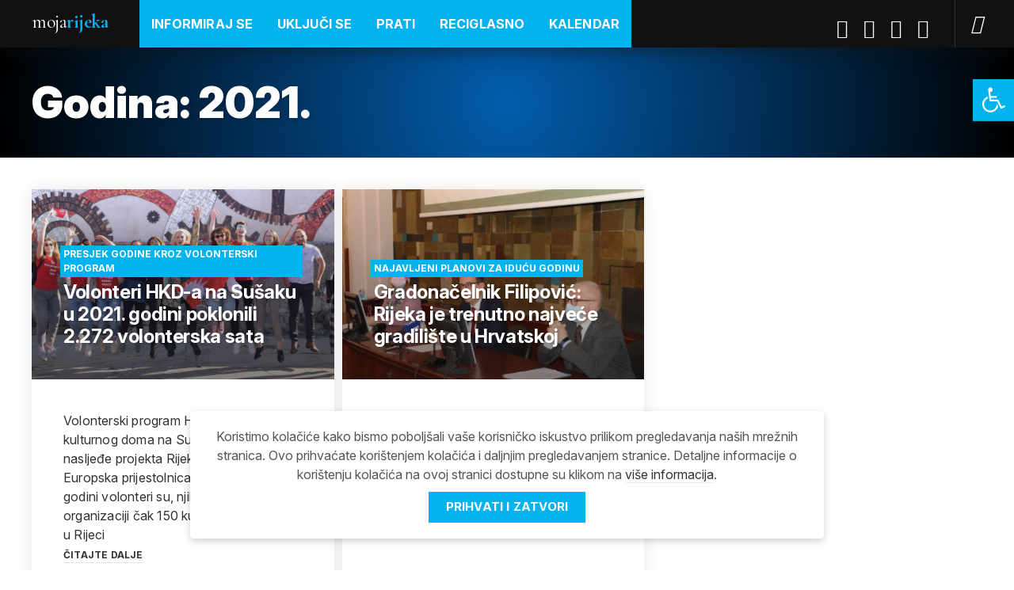

--- FILE ---
content_type: text/javascript
request_url: https://www.mojarijeka.hr/wp-content/plugins/photoswipe-masonry-tailored/photoswipe-masonry.js?ver=6.9
body_size: 1070
content:
jQuery(function($) {
	photoswipe_masonry($);
});

var photoswipe_masonry = function($){

	var $pswp = $('.pswp')[0];
	var image = [];

	/////////////////////////////////////////////////////////////////////////////////////////////
	// Gallery
	$('.psgal').each( function() {

		var $pic     = $(this),
		getItems = function() {
			var items = [];
			$pic.find('a').each(function() {

				var $href   = $(this).attr('href'),
					$size   = $(this).data('size').split('x'),
					$width  = $size[0],
					$height = $size[1];

				var item = {
					src 	: $href,
					w   	: $width,
					h   	: $height,
					el		: $(this),
					msrc	: $(this).find('img').attr('src'),
					title	: $(this).attr('data-caption')
				}
				items.push(item);
			});
			return items;
		}

		var items = getItems();

		$.each(items, function(index, value) {
			image[index]     = new Image();
			image[index].src = value['src'];
		});

		$pic.on('click', 'figure', function(event) {

			event.preventDefault();
			var $index = $(this).index();

			var options = {
				index: $index,
				bgOpacity: 0.9,
				showHideOpacity: false,
				galleryUID: $(this).parents('.psgal').attr('id'),
				zoomEl: false,
				maxSpreadZoom: 1,
				getDoubleTapZoom: function(isMouseClick, item) {
				  return item.initialZoomLevel;
				},
				pinchToClose: false
			}

			var lightBox = new PhotoSwipe($pswp, PhotoSwipeUI_Default, items, options);
			lightBox.init();

		});

	});

	/////////////////////////////////////////////////////////////////////////////////////////////
	// Single image
	$('.single_photoswipe').each( function() {

		var $pic     = $(this),
		getItems = function() {
			var items = [];
			$pic.each(function() {
				var $href   = $(this).attr('href'),
					$size   = $(this).data('size').split('x'),
					$width  = $size[0],
					$height = $size[1];

				var item = {
					src : $href,
					w   : $width,
					h   : $height,
					el	: $(this),
					msrc: $(this).find('img').attr('src')
				}

				items.push(item);
			});
			return items;
		}

		var items = getItems();

		$.each(items, function(index, value) {
			image[index]     = new Image();
			image[index].src = value['src'];
		});

		$pic.on('click', 'img', function(event) {

			event.preventDefault();

			var $index = $(this).index();

			var options = {
				index: $index,
				shareEl: false,
				//galleryUID: $(this).parent().attr('id'),
				//bgOpacity: 0.9,
				//showHideOpacity: true,
				zoomEl: false,
				maxSpreadZoom: 1,
				getDoubleTapZoom: function(isMouseClick, item) {
				  return item.initialZoomLevel;
				},
				pinchToClose: false
			}

			var lightBox = new PhotoSwipe($pswp, PhotoSwipeUI_Default, items, options);
			lightBox.init();
		});

	});

	/////////////////////////////////////////////////////////////////////////////////////////////
	// Parse URL and open gallery if it contains #&pid=3&gid=1
	var hashData = parseHash();

	if(hashData.gid) {

		$('#' + hashData.gid).each( function() {

			var $pic     = $(this),
			getItems = function() {

				var items = [];

				$pic.find('a').each(function() {

					var $href   = $(this).attr('href'),
						$size   = $(this).data('size').split('x'),
						$width  = $size[0],
						$height = $size[1];

					var item = {
						src 	: $href,
						w   	: $width,
						h   	: $height,
						el		: $(this),
						msrc	: $(this).find('img').attr('src'),
						title	: $(this).attr('data-caption')
					}
					items.push(item);
				});
				return items;
			}

			var items = getItems();
			$.each(items, function(index, value) {
				image[index]     = new Image();
				image[index].src = value['src'];
			});

			var $index = $(this).index();
			var options = {
				index: $index,
				bgOpacity: 0.9,
				showHideOpacity: false,
				galleryUID: '#' + hashData.gid,
				zoomEl: false,
				maxSpreadZoom: 1,
				getDoubleTapZoom: function(isMouseClick, item) {
				  return item.initialZoomLevel;
				},
				pinchToClose: false
			}

			var lightBox = new PhotoSwipe($pswp, PhotoSwipeUI_Default, items, options);
			lightBox.init();

		});
	}
};

var parseHash = function() {

	var hash = window.location.hash.substring(1),
	params = {};

	if(hash.length < 5) {
		return params;
	}

	var vars = hash.split('&');
	for (var i = 0; i < vars.length; i++) {
		if(!vars[i]) {
			continue;
		}
		var pair = vars[i].split('=');
		if(pair.length < 2) {
			continue;
		}
		params[pair[0]] = pair[1];
	}

	params.pid = parseInt(params.pid, 10);
	return params;
};
